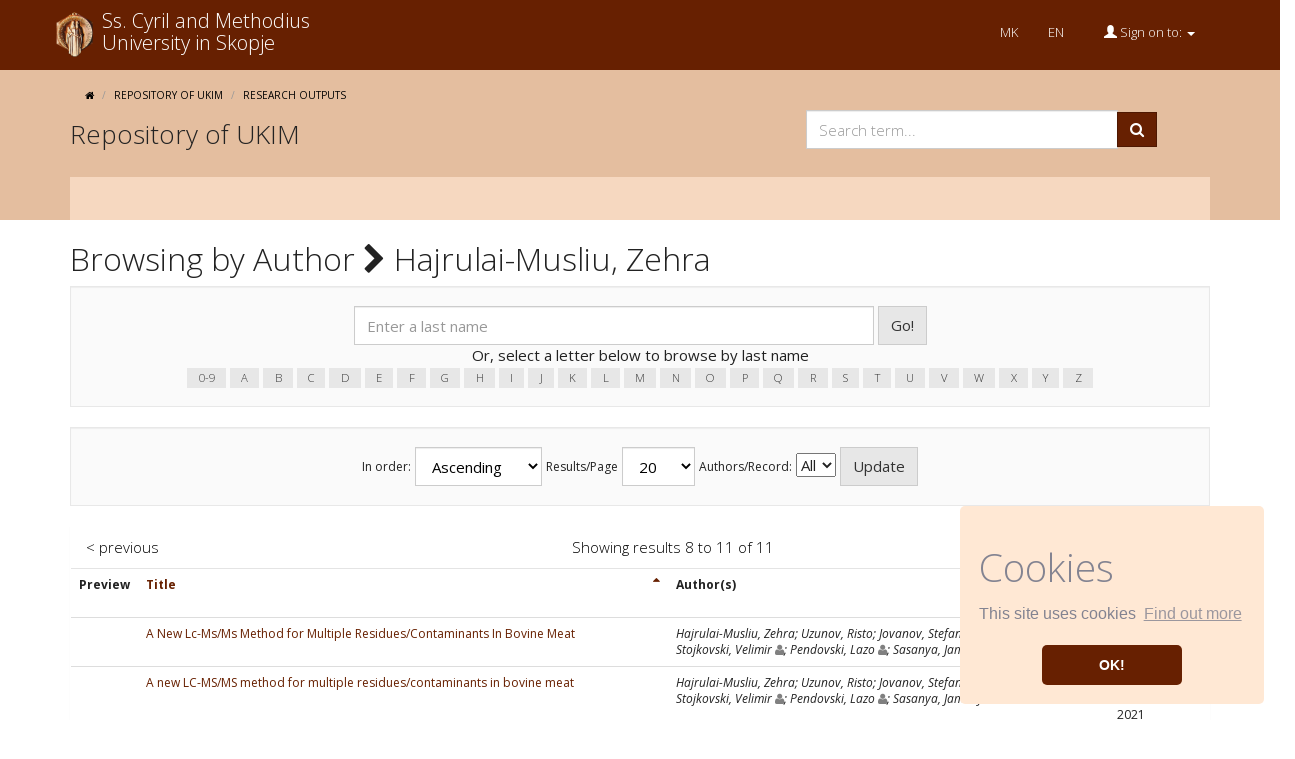

--- FILE ---
content_type: text/html;charset=UTF-8
request_url: https://repository.ukim.mk/browse?type=author&sort_by=1&order=ASC&rpp=20&etal=-1&value=Hajrulai-Musliu%2C+Zehra&starts_with=J
body_size: 5739
content:























<!DOCTYPE html>
<html>
<head>
    <title>Browsing DSpace | Repository of UKIM</title>
    <meta http-equiv="Content-Type" content="text/html; charset=UTF-8" />
    <meta http-equiv="X-UA-Compatible" content="IE=edge"/>
    <meta name="Generator" content="DSpace CRIS-5.6.2-SNAPSHOT" />
    <meta name="viewport" content="width=device-width, initial-scale=1.0">
    <link rel="shortcut icon" href="/favicon.ico" type="image/x-icon"/>
    <link rel="stylesheet" href="/static/css/jquery-ui-1.10.3.custom/redmond/jquery-ui-1.10.3.custom.css" type="text/css" />
    <link href="/css/researcher.css" type="text/css" rel="stylesheet" />
    <link href="/css/jdyna.css" type="text/css" rel="stylesheet" />
    <link rel="stylesheet" href="/static/css/theme.css" type="text/css" />

    <link href="/static/css/font-awesome/css/font-awesome.min.css" rel="stylesheet">
    <link href="/static/css/jstree/themes/default/style.min.css" rel="stylesheet"/>
    <link rel="stylesheet" href="/css/orcid.css" type="text/css" />
    <link rel="stylesheet" type="text/css" href="/static/css/dataTables.bootstrap.min.css"/>
    <link rel="stylesheet" type="text/css" href="/static/css/buttons.bootstrap.min.css"/>
    <link rel="stylesheet" type="text/css" href="/static/css/responsive.bootstrap.min.css"/>
    <link rel="stylesheet" href="/static/css/bootstrap/dspace-theme.css" type="text/css" />
    <link rel="stylesheet" type="text/css" href="/css/bootstrap-datetimepicker.min.css" />
    <link rel="stylesheet" type="text/css" href="/css/custom.css" />
	<link rel="stylesheet" type="text/css" href="/css/local.css" />

    
    <link rel="search" type="application/opensearchdescription+xml" href="/open-search/description.xml" title="DSpace"/>
    
    <script type="text/javascript">
function sortBy(idx, ord)
{
       jQuery("#ssort_by").val(idx);
       jQuery("#sorder").val(ord);
       jQuery("#sortform").submit();
}
</script>
    

    <script type='text/javascript' src="/static/js/jquery/jquery-1.11.3.min.js"></script>
    <script type='text/javascript' src='/static/js/jquery/jquery-ui-1.11.4.min.js'></script>
    <script type="text/javascript" src="/js/moment.js"></script>
    <script type='text/javascript' src='/static/js/bootstrap/bootstrap.min.js'></script>
    <script type='text/javascript' src='/static/js/holder.js'></script>
    <script type="text/javascript" src="/utils.js"></script>
    <script type='text/javascript' src='/static/js/custom-functions.js'></script>
    <script type="text/javascript" src="/static/js/choice-support.js"> </script>
    <script type="text/javascript" src="/js/jdyna/jdyna.js"></script>
    <script type="text/javascript" src="/js/jquery.dataTables.min.js"></script>
    <script type="text/javascript" src="/js/dataTables.bootstrap.min.js"></script>
    <script type="text/javascript" src="/js/dataTables.buttons.min.js"></script>
    <script type="text/javascript" src="/js/buttons.bootstrap.min.js"></script>
    <script type="text/javascript" src="/js/buttons.html5.min.js"></script>
    <script type="text/javascript" src="/js/dataTables.responsive.min.js"></script>
    <script type="text/javascript" src="/js/bootstrap-datetimepicker.min.js"></script>
    <script type="text/javascript" src="/js/jszip.min.js"></script>
	
<script src="https://unpkg.com/popper.js@1.12.6/dist/umd/popper.js" integrity="sha384-fA23ZRQ3G/J53mElWqVJEGJzU0sTs+SvzG8fXVWP+kJQ1lwFAOkcUOysnlKJC33U" crossorigin="anonymous"></script>
<script src="https://unpkg.com/bootstrap-material-design@4.0.0-beta.4/dist/js/bootstrap-material-design.js" integrity="sha384-3xciOSDAlaXneEmyOo0ME/2grfpqzhhTcM4cE32Ce9+8DW/04AGoTACzQpphYGYe" crossorigin="anonymous"></script>
    <script type='text/javascript'>
        var j = jQuery.noConflict();
        var $ = jQuery.noConflict();
        var JQ = j;
        dspaceContextPath = "";
        jQuery(document).ready(function ($) {
            $('span[data-toggle="tooltip"]').tooltip();
            $('i[data-toggle="tooltip"]').tooltip();
        });
    </script>
    
    
    


    <!-- HTML5 shiv and Respond.js IE8 support of HTML5 elements and media queries -->
    <!--[if lt IE 9]>
    <script src="/static/js/html5shiv.js"></script>
    <script src="/static/js/selectivizr-min.js"></script>
    <script src="/static/js/respond.min.js"></script>
    <link rel="stylesheet" href="/static/css/bootstrap/dspace-theme-IElte9.css" type="text/css" />
    <![endif]-->
</head>



<body class="undernavigation" dir="ltr">
<a class="sr-only" href="#content">Skip navigation</a>
<header class="navbar navbar-inverse navbar-square">
    
    <div class="container">
		


























       <div class="navbar-header">
         <a class="navbar-brand" href="/"><img style="margin-top:2px" height="45" src="/image/dspace-logo-only.png" alt="DSpace logo" />
			
		 
		 </a>
		<button type="button" class="navbar-toggle" data-toggle="collapse" data-target="#myNavbar">
			<span class="icon-bar"></span>
			<span class="icon-bar"></span>
			<span class="icon-bar"></span> 
		</button>
			
		 <a style="margin-left:7px;text-decoration:none;line-height:1.1" href="/" class="nav navbar-nav pull-left text-white"><div style="font-size:20px">Ss. Cyril and Methodius</div>
			<div style="font-size:20px">University in Skopje</div>
			</a>
		 
       </div>
       <nav class="collapse navbar-collapse bs-navbar-collapse" id="myNavbar" role="navigation">
       <div class="nav navbar-nav navbar-right">
		<ul class="nav navbar-nav navbar-right">
		<li class="text-center">
			
			
                        <ul class="nav navbar-nav navbar-right" style="margin-right:10px;">

                            
                            <li class="text-center"><a onclick="javascript:document.repost.locale.value='mk';
                                    document.repost.submit();" href="?locale=mk">
                                MK
                            </a></li>
                            
                            <li class="text-center"><a onclick="javascript:document.repost.locale.value='en';
                                    document.repost.submit();" href="?locale=en">
                                EN
                            </a></li>
                            
                        </ul>
                        
			
		</li>
         
		
		<li id="user-top-menu" class="dropdown">
             <a href="#" class="dropdown-toggle" data-toggle="dropdown"><span class="glyphicon glyphicon-user"></span> Sign on to: <b class="caret"></b></a>
	     
	
             <ul class="dropdown-menu">
               <li><a href="/mydspace">My DSpace</a></li>
               <li><a href="/subscribe">Receive email<br/>updates</a></li>
               <li><a href="/profile">Edit Account details</a></li>
               <li><a href="https://help.ukim.mk/">Help</a></li>
			   

		
             </ul>
           </li>
		   
          </ul>
          
	</div>
    </nav>

      
		 
    </div>
    

    
    <link rel="stylesheet" type="text/css" href="/static/css/cookieconsent/cookieconsent.min.css" />
    <script src="/static/js/cookieconsent/cookieconsent.min.js"></script>
    <script>
        window.addEventListener("load", function(){
            window.cookieconsent.initialise({
                "palette": {
                    "popup": {
                        "background": "#ffe8d4",
                        "text": "#838391"
                    },
                    "button": {
                        "background": "#672001"
                    }
                },
                "position": "bottom-right",
                "theme": "classic",
                "content": {
                    "message": "<h1>Cookies</h1> This site uses cookies",
                    "dismiss": "OK!",
                    "link": "Find out more",
                    "href": "cookiespolicy.jsp"
                }
            })});
    </script>
    
</header>

<main id="content" role="main">
    
    
        
<div class="navbar secondary">
	<div class="container">
		



  

<ol class="breadcrumb">
<li><i class="fa fa-home" aria-hidden="true"></i></li>

  <li><a href="/">Repository of UKIM</a></li>

  <li><a href="/cris/explore/publications">Research Outputs</a></li>

</ol>

	

		
		<div class="row">
		<div class="col-md-7">
			<h3 style="margin-top:5px;padding-top:5px">Repository of UKIM</h3>
		</div>
		<div class="col-md-5 text-right">
			<form id="searchglobalprocessor" name="searchglobalprocessor" class="col-md-10 col-md-offset-1" action="/simple-search" method="get">
			<div class="input-group">
				<input type="text" class="form-control" name="query" placeholder="Search term...">
				<span class="input-group-btn">
					<button class="btn btn-primary" type="submit"><i class="fa fa-search"></i></button>
				</span>    
			
			</div>
			</div>
			
			</form>
		</div>
		<br/>
	</div>
	<div class="row hidden-xs" class="header-bottom">
		<div class="container">
			<div class="header-bottom-row"></div>
		</div>
	</div>
</div>
   
        



    
    <div class="container fullheight">
            































<script type="text/javascript">
<!--

jQuery(document).ready(function() {
	jQuery("#item_idchecker").click(function() {
		var inputbutton = jQuery(this).prop('id');
		var var1 = jQuery(this).data('checkboxname');
		var inputstatus = jQuery('#'+inputbutton).prop( "checked");
		jQuery("input[name*='"+var1+"']").prop('checked', inputstatus);
		jQuery('#submit_export').attr('disabled', !inputstatus);
	});
	
	var checkboxes = jQuery("input[type='checkbox']"), submitButt = jQuery("#export-submit-button"), radio = jQuery("input[type='radio']");
	
	radio.click(function() {
		if('refworks'==jQuery(this).prop('id')) {
			jQuery('#email').attr("checked", false);
			jQuery('#email').attr("disabled", true);
		} else {
			jQuery('#email').attr("disabled", false);
		}
	});
	
	checkboxes.click(function() {
		if('email'==jQuery(this).prop('id')) {
			//NOTHING TO DO	
		}
		else {
			submitButt.attr("disabled", !checkboxes.is(":checked"));	
		}		
	});
});
-->

</script>
	
	<h2>
		Browsing  by Author 
			<i class="fa fa-chevron-right"></i> Hajrulai-Musliu, Zehra 
	</h2>


	
	
	<div id="browse_navigation" class="well text-center">
	<form id="sortform" class="form-inline" method="get" action="/browse">
<input type="hidden" name="type" value="author"/>
<input type="hidden" name="value" value="Hajrulai-Musliu, Zehra"/>

                <input type="hidden" id="ssort_by" name="sort_by"
value="1"
                />


                <input type="hidden" id="sorder" name="order" value="ASC" />
</form>

	<form class="form-inline" method="get" action="/browse">
			<input type="hidden" name="type" value="author"/>
			<input type="hidden" name="sort_by" value="1"/>
			<input type="hidden" name="order" value="ASC"/>
			<input type="hidden" name="rpp" value="20"/>
			<input type="hidden" name="etal" value="-1" />
<input type="hidden" name="value" value="Hajrulai-Musliu, Zehra"/>
	
	
	
	
	<label for="starts_with" class="sr-only">
		Enter a last name
	</label>
	<input class="form-control" type="text" name="starts_with" size="60" 
		placeholder="Enter a last name" />
	<input type="submit" class="btn btn-default" value="Go!" />
	<br/>	    					
		<span>Or, select a letter below to browse by last name</span>
	<br/>
	                        <a class="label label-default" href="/browse?type=author&amp;sort_by=1&amp;order=ASC&amp;rpp=20&amp;etal=-1&amp;value=Hajrulai-Musliu%2C+Zehra&amp;starts_with=0">0-9</a>

	                        <a class="label label-default" href="/browse?type=author&amp;sort_by=1&amp;order=ASC&amp;rpp=20&amp;etal=-1&amp;value=Hajrulai-Musliu%2C+Zehra&amp;starts_with=A">A</a>

	                        <a class="label label-default" href="/browse?type=author&amp;sort_by=1&amp;order=ASC&amp;rpp=20&amp;etal=-1&amp;value=Hajrulai-Musliu%2C+Zehra&amp;starts_with=B">B</a>

	                        <a class="label label-default" href="/browse?type=author&amp;sort_by=1&amp;order=ASC&amp;rpp=20&amp;etal=-1&amp;value=Hajrulai-Musliu%2C+Zehra&amp;starts_with=C">C</a>

	                        <a class="label label-default" href="/browse?type=author&amp;sort_by=1&amp;order=ASC&amp;rpp=20&amp;etal=-1&amp;value=Hajrulai-Musliu%2C+Zehra&amp;starts_with=D">D</a>

	                        <a class="label label-default" href="/browse?type=author&amp;sort_by=1&amp;order=ASC&amp;rpp=20&amp;etal=-1&amp;value=Hajrulai-Musliu%2C+Zehra&amp;starts_with=E">E</a>

	                        <a class="label label-default" href="/browse?type=author&amp;sort_by=1&amp;order=ASC&amp;rpp=20&amp;etal=-1&amp;value=Hajrulai-Musliu%2C+Zehra&amp;starts_with=F">F</a>

	                        <a class="label label-default" href="/browse?type=author&amp;sort_by=1&amp;order=ASC&amp;rpp=20&amp;etal=-1&amp;value=Hajrulai-Musliu%2C+Zehra&amp;starts_with=G">G</a>

	                        <a class="label label-default" href="/browse?type=author&amp;sort_by=1&amp;order=ASC&amp;rpp=20&amp;etal=-1&amp;value=Hajrulai-Musliu%2C+Zehra&amp;starts_with=H">H</a>

	                        <a class="label label-default" href="/browse?type=author&amp;sort_by=1&amp;order=ASC&amp;rpp=20&amp;etal=-1&amp;value=Hajrulai-Musliu%2C+Zehra&amp;starts_with=I">I</a>

	                        <a class="label label-default" href="/browse?type=author&amp;sort_by=1&amp;order=ASC&amp;rpp=20&amp;etal=-1&amp;value=Hajrulai-Musliu%2C+Zehra&amp;starts_with=J">J</a>

	                        <a class="label label-default" href="/browse?type=author&amp;sort_by=1&amp;order=ASC&amp;rpp=20&amp;etal=-1&amp;value=Hajrulai-Musliu%2C+Zehra&amp;starts_with=K">K</a>

	                        <a class="label label-default" href="/browse?type=author&amp;sort_by=1&amp;order=ASC&amp;rpp=20&amp;etal=-1&amp;value=Hajrulai-Musliu%2C+Zehra&amp;starts_with=L">L</a>

	                        <a class="label label-default" href="/browse?type=author&amp;sort_by=1&amp;order=ASC&amp;rpp=20&amp;etal=-1&amp;value=Hajrulai-Musliu%2C+Zehra&amp;starts_with=M">M</a>

	                        <a class="label label-default" href="/browse?type=author&amp;sort_by=1&amp;order=ASC&amp;rpp=20&amp;etal=-1&amp;value=Hajrulai-Musliu%2C+Zehra&amp;starts_with=N">N</a>

	                        <a class="label label-default" href="/browse?type=author&amp;sort_by=1&amp;order=ASC&amp;rpp=20&amp;etal=-1&amp;value=Hajrulai-Musliu%2C+Zehra&amp;starts_with=O">O</a>

	                        <a class="label label-default" href="/browse?type=author&amp;sort_by=1&amp;order=ASC&amp;rpp=20&amp;etal=-1&amp;value=Hajrulai-Musliu%2C+Zehra&amp;starts_with=P">P</a>

	                        <a class="label label-default" href="/browse?type=author&amp;sort_by=1&amp;order=ASC&amp;rpp=20&amp;etal=-1&amp;value=Hajrulai-Musliu%2C+Zehra&amp;starts_with=Q">Q</a>

	                        <a class="label label-default" href="/browse?type=author&amp;sort_by=1&amp;order=ASC&amp;rpp=20&amp;etal=-1&amp;value=Hajrulai-Musliu%2C+Zehra&amp;starts_with=R">R</a>

	                        <a class="label label-default" href="/browse?type=author&amp;sort_by=1&amp;order=ASC&amp;rpp=20&amp;etal=-1&amp;value=Hajrulai-Musliu%2C+Zehra&amp;starts_with=S">S</a>

	                        <a class="label label-default" href="/browse?type=author&amp;sort_by=1&amp;order=ASC&amp;rpp=20&amp;etal=-1&amp;value=Hajrulai-Musliu%2C+Zehra&amp;starts_with=T">T</a>

	                        <a class="label label-default" href="/browse?type=author&amp;sort_by=1&amp;order=ASC&amp;rpp=20&amp;etal=-1&amp;value=Hajrulai-Musliu%2C+Zehra&amp;starts_with=U">U</a>

	                        <a class="label label-default" href="/browse?type=author&amp;sort_by=1&amp;order=ASC&amp;rpp=20&amp;etal=-1&amp;value=Hajrulai-Musliu%2C+Zehra&amp;starts_with=V">V</a>

	                        <a class="label label-default" href="/browse?type=author&amp;sort_by=1&amp;order=ASC&amp;rpp=20&amp;etal=-1&amp;value=Hajrulai-Musliu%2C+Zehra&amp;starts_with=W">W</a>

	                        <a class="label label-default" href="/browse?type=author&amp;sort_by=1&amp;order=ASC&amp;rpp=20&amp;etal=-1&amp;value=Hajrulai-Musliu%2C+Zehra&amp;starts_with=X">X</a>

	                        <a class="label label-default" href="/browse?type=author&amp;sort_by=1&amp;order=ASC&amp;rpp=20&amp;etal=-1&amp;value=Hajrulai-Musliu%2C+Zehra&amp;starts_with=Y">Y</a>

	                        <a class="label label-default" href="/browse?type=author&amp;sort_by=1&amp;order=ASC&amp;rpp=20&amp;etal=-1&amp;value=Hajrulai-Musliu%2C+Zehra&amp;starts_with=Z">Z</a>

	</form>
	</div>
	

	
	<div id="browse_controls" class="well text-center">
	<form class="form-inline" method="get" action="/browse">
		<input type="hidden" name="type" value="author"/>
<input type="hidden" name="value" value="Hajrulai-Musliu, Zehra"/>





		<input type="hidden" name="sort_by" value="1" />
		
		<label for="order">In order:</label>
		<select class="form-control" name="order">
			<option value="ASC" selected="selected">Ascending</option>
			<option value="DESC" >Descending</option>
		</select>

		<label for="rpp">Results/Page</label>
		<select class="form-control" name="rpp">
	
			<option value="5" >5</option>
	
			<option value="10" >10</option>
	
			<option value="15" >15</option>
	
			<option value="20" selected="selected">20</option>
	
			<option value="25" >25</option>
	
			<option value="30" >30</option>
	
			<option value="35" >35</option>
	
			<option value="40" >40</option>
	
			<option value="45" >45</option>
	
			<option value="50" >50</option>
	
			<option value="55" >55</option>
	
			<option value="60" >60</option>
	
			<option value="65" >65</option>
	
			<option value="70" >70</option>
	
			<option value="75" >75</option>
	
			<option value="80" >80</option>
	
			<option value="85" >85</option>
	
			<option value="90" >90</option>
	
			<option value="95" >95</option>
	
			<option value="100" >100</option>

		</select>

		<label for="etal">Authors/Record:</label>
		<select name="etal">

			<option value="0" selected="selected">All</option>
<option value="1" >1</option>	
			<option value="5" >5</option>
	
			<option value="10" >10</option>
	
			<option value="15" >15</option>
	
			<option value="20" >20</option>
	
			<option value="25" >25</option>
	
			<option value="30" >30</option>
	
			<option value="35" >35</option>
	
			<option value="40" >40</option>
	
			<option value="45" >45</option>
	
			<option value="50" >50</option>

		</select>

		<input type="submit" class="btn btn-default" name="submit_browse" value="Update"/>



	</form>
	</div>
<div class="panel panel-primary">
	
	<div class="panel-heading text-center">
		Showing results 8 to 11 of 11

	

	<a class="pull-left" href="/browse?type=author&amp;sort_by=1&amp;order=ASC&amp;rpp=20&amp;etal=-1&amp;value=Hajrulai-Musliu%2C+Zehra&amp;offset=0">&lt;&nbsp;previous</a>&nbsp;



	</div>
	
    
    
    
    
	<table align="center" class="table table-hover" summary="This table browses all dspace content">
<tr>
<th id="t1" class="oddRowEvenCol">Preview</th><th id="t2" class="oddRowOddCol sortable sort_1 sorted_asc"><a  onclick="sortBy(1, 'DESC')" href="#">Title<i class="fa fa-sort-asc pull-right"></i></a></th><th id="t3" class="oddRowEvenCol">Author(s)</th><th id="t4" class="oddRowOddCol">Issue Date</th><th id="t5" class="oddRowEvenCol">Type</th></tr><tr><td headers="t1" class="evenRowEvenCol" ></td><td headers="t2" class="evenRowOddCol" ><a href="/handle/20.500.12188/11175">A&#x20;New&#x20;Lc-Ms&#x2F;Ms&#x20;Method&#x20;for&#x20;Multiple&#x20;Residues&#x2F;Contaminants&#x20;In&#x20;Bovine&#x20;Meat</a></td><td headers="t3" class="evenRowEvenCol" ><em>Hajrulai-Musliu,&#x20;Zehra; Uzunov,&#x20;Risto; Jovanov,&#x20;Stefan; Jankuloski,&#x20;Dean&nbsp;<a href="/cris/rp/rp00391" class="authority"><span data-toggle="tooltip" data-placement="top" title="Researcher Profile" class="fa fa-user undefinedstaff"></span></a>; Stojkovski,&#x20;Velimir&nbsp;<a href="/cris/rp/rp01222" class="authority"><span data-toggle="tooltip" data-placement="top" title="Researcher Profile" class="fa fa-user undefinedstaff"></span></a>; Pendovski,&#x20;Lazo&nbsp;<a href="/cris/rp/rp01257" class="authority"><span data-toggle="tooltip" data-placement="top" title="Researcher Profile" class="fa fa-user undefinedstaff"></span></a>; Sasanya,&#x20;James&#x20;Jacob</em></td><td headers="t4" class="evenRowOddCol" >10-Jul-2020</td><td headers="t5" class="evenRowEvenCol" ><em></em></td></tr>
<tr><td headers="t1" class="oddRowEvenCol" ></td><td headers="t2" class="oddRowOddCol" ><a href="/handle/20.500.12188/21566">A&#x20;new&#x20;LC-MS&#x2F;MS&#x20;method&#x20;for&#x20;multiple&#x20;residues&#x2F;contaminants&#x20;in&#x20;bovine&#x20;meat</a></td><td headers="t3" class="oddRowEvenCol" ><em>Hajrulai-Musliu,&#x20;Zehra; Uzunov,&#x20;Risto; Jovanov,&#x20;Stefan; Jankuloski,&#x20;Dean&nbsp;<a href="/cris/rp/rp00391" class="authority"><span data-toggle="tooltip" data-placement="top" title="Researcher Profile" class="fa fa-user undefinedstaff"></span></a>; Stojkovski,&#x20;Velimir&nbsp;<a href="/cris/rp/rp01222" class="authority"><span data-toggle="tooltip" data-placement="top" title="Researcher Profile" class="fa fa-user undefinedstaff"></span></a>; Pendovski,&#x20;Lazo&nbsp;<a href="/cris/rp/rp01257" class="authority"><span data-toggle="tooltip" data-placement="top" title="Researcher Profile" class="fa fa-user undefinedstaff"></span></a>; Sasanya,&#x20;James&#x20;Jacob</em></td><td headers="t4" class="oddRowOddCol" >8-Dec-2021</td><td headers="t5" class="oddRowEvenCol" ><em>Article</em></td></tr>
<tr><td headers="t1" class="evenRowEvenCol" ></td><td headers="t2" class="evenRowOddCol" ><a href="/handle/20.500.12188/12664">Occurrence&#x20;of&#x20;aflatoxins&#x20;in&#x20;peanuts&#x20;and&#x20;peanut&#x20;products&#x20;determined&#x20;by&#x20;liquid&#x20;chromatography&#x20;with&#x20;fluorescence&#x20;detection</a></td><td headers="t3" class="evenRowEvenCol" ><em>Stojanovska-Dimzoska,&#x20;Biljana; Hajrulai-Musliu,&#x20;Zehra; Dimitrieska-Stojkovic,&#x20;Elizabeta; Uzunov,&#x20;Risto; Sekulovski,&#x20;Pavle&nbsp;<a href="/cris/rp/rp01822" class="authority"><span data-toggle="tooltip" data-placement="top" title="Researcher Profile" class="fa fa-user undefinedstaff"></span></a></em></td><td headers="t4" class="evenRowOddCol" >2013</td><td headers="t5" class="evenRowEvenCol" ><em>Article</em></td></tr>
<tr><td headers="t1" class="oddRowEvenCol" ></td><td headers="t2" class="oddRowOddCol" ><a href="/handle/20.500.12188/12659">Study&#x20;on&#x20;the&#x20;method&#x20;performances&#x20;for&#x20;screening&#x20;and&#x20;confirmatory&#x20;analysis&#x20;of&#x20;aflatoxin&#x20;M1&#x20;in&#x20;raw&#x20;milk&#x20;according&#x20;to&#x20;the&#x20;mycotoxin&#x20;regulative&#x20;requirements</a></td><td headers="t3" class="oddRowEvenCol" ><em>Dimitrieska-Stojkovik,&#x20;Elizabeta; Ilievska,&#x20;Gordana; Stojanovska-Dimzoska,&#x20;Biljana; Uzunov,&#x20;Risto; Hajrulai-Musliu,&#x20;Zehra</em></td><td headers="t4" class="oddRowOddCol" >1-Dec-2014</td><td headers="t5" class="oddRowEvenCol" ><em>Article</em></td></tr>
</table>

    
	
	
	<div class="panel-footer text-center">
		Showing results 8 to 11 of 11

	

	<a class="pull-left" href="/browse?type=author&amp;sort_by=1&amp;order=ASC&amp;rpp=20&amp;etal=-1&amp;value=Hajrulai-Musliu%2C+Zehra&amp;offset=0">&lt;&nbsp;previous</a>&nbsp;



	</div>
</div>
	
	



















            

</div>
<br/>
</main>
            
            <footer class="navbar navbar-inverse navbar-bottom navbar-square">
             <div class="container">
	             <div class="row">
					<div class="col-md-3 col-sm-6">
	             		<div class="panel panel-default">
	             			<div class="panel-heading">
	             				<h6 class="panel-title">Explore by</h6>
	             			</div>
	             			<div class="panel-body">
	             			<ul>
	    
           <li><a href="/community-list">Communities<br/>&amp;&nbsp;Collections</a></li>
        
           
           <li><a href="/cris/explore/publications">Research Outputs</a></li>
           
           
           <li><a href="/cris/explore/researcherprofiles">Researchers</a></li>
           
           
           <li><a href="/cris/explore/orgunits">Organizations</a></li>
           
           
           <li><a href="/cris/explore/fundings">Projects</a></li>
           
							</ul>
	             			</div>
	             		</div>
	             	</div>
	             	<div class="col-md-9 col-sm-6">
	             		<a style="color:#ffffff" href="/policy.jsp">Repository Policy</a></li>. ©2017 - Ss. Cyril and Methodius University in Skopje<br/><img src="/images/3_0ValidatedLogo.png" height="32"> 
				<div> <img src="/images/finki-t.png"
                                    alt="Logo 4SCIENCE" height="32px"/> Supported by FINKI</div>
	             	</div>
	            </div> 
            </div>
			<div class="container-fluid extra-footer row">
      			<div id="footer_feedback" class="col-sm-4 pull-left">                                    
                     <a href="/feedback">Feedback</a>
                </div>
	           	<div id="designedby" class="col-sm-8 text-right">
            	 	Built with <a target="_blank" href="https://wiki.duraspace.org/display/DSPACECRIS">DSpace-CRIS</a> - 
            	 	Extension maintained and optimized by 
            	 	<a href="http://www.4science.it/en/dspace-and-dspace-cris-services/">
            	 		<img src="/image/logo-4science-small.png"
                                    alt="Logo 4SCIENCE" height="32px"/></a>
				</div>
			</div>
	    </footer>
    </body>
</html>
